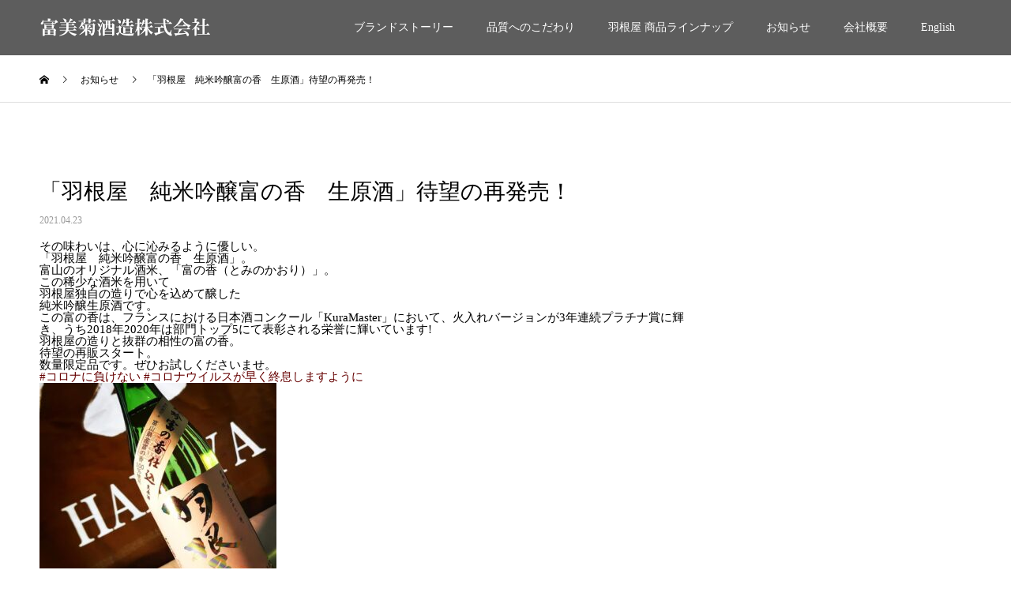

--- FILE ---
content_type: text/html; charset=UTF-8
request_url: http://fumigiku.co.jp/news/20210423/
body_size: 13064
content:
<!DOCTYPE html>
<html lang="ja">
<head>
<meta charset="UTF-8">
<meta name="description" content="その味わいは、心に沁みるように優しい。「羽根屋　純米吟醸富の香　生原酒」。富山のオリジナル酒米、「富の香（とみのかおり）」。この稀少な酒米を用いて羽根屋独自の造りで心を込めて醸した純米吟醸生原酒です。">
<meta name="viewport" content="width=device-width">
<meta name="format-detection" content="telephone=no">
<title>「羽根屋　純米吟醸富の香　生原酒」待望の再発売！ &#8211; 富美菊酒造（羽根屋）</title>
<meta name='robots' content='max-image-preview:large' />
<meta property="og:type" content="article">
<meta property="og:url" content="http://fumigiku.co.jp/news/20210423/">
<meta property="og:title" content="「羽根屋　純米吟醸富の香　生原酒」待望の再発売！ &#8211; 富美菊酒造（羽根屋）">
<meta property="og:description" content="その味わいは、心に沁みるように優しい。「羽根屋　純米吟醸富の香　生原酒」。富山のオリジナル酒米、「富の香（とみのかおり）」。この稀少な酒米を用いて羽根屋独自の造りで心を込めて醸した純米吟醸生原酒です。">
<meta property="og:site_name" content="富美菊酒造（羽根屋）">
<meta property="og:image" content="http://fumigiku.co.jp/wp-content/uploads/2021/04/176503903_4276989208991684_5916082664122836398_n.jpg">
<meta property="og:image:secure_url" content="http://fumigiku.co.jp/wp-content/uploads/2021/04/176503903_4276989208991684_5916082664122836398_n.jpg"> 
<meta property="og:image:width" content="960"> 
<meta property="og:image:height" content="960">
<link rel='dns-prefetch' href='//webfonts.xserver.jp' />
<link rel="alternate" type="application/rss+xml" title="富美菊酒造（羽根屋） &raquo; フィード" href="http://fumigiku.co.jp/feed/" />
<link rel="alternate" type="application/rss+xml" title="富美菊酒造（羽根屋） &raquo; コメントフィード" href="http://fumigiku.co.jp/comments/feed/" />
<link rel="alternate" title="oEmbed (JSON)" type="application/json+oembed" href="http://fumigiku.co.jp/wp-json/oembed/1.0/embed?url=http%3A%2F%2Ffumigiku.co.jp%2Fnews%2F20210423%2F" />
<link rel="alternate" title="oEmbed (XML)" type="text/xml+oembed" href="http://fumigiku.co.jp/wp-json/oembed/1.0/embed?url=http%3A%2F%2Ffumigiku.co.jp%2Fnews%2F20210423%2F&#038;format=xml" />
<style id='wp-img-auto-sizes-contain-inline-css' type='text/css'>
img:is([sizes=auto i],[sizes^="auto," i]){contain-intrinsic-size:3000px 1500px}
/*# sourceURL=wp-img-auto-sizes-contain-inline-css */
</style>
<style id='wp-emoji-styles-inline-css' type='text/css'>

	img.wp-smiley, img.emoji {
		display: inline !important;
		border: none !important;
		box-shadow: none !important;
		height: 1em !important;
		width: 1em !important;
		margin: 0 0.07em !important;
		vertical-align: -0.1em !important;
		background: none !important;
		padding: 0 !important;
	}
/*# sourceURL=wp-emoji-styles-inline-css */
</style>
<style id='wp-block-library-inline-css' type='text/css'>
:root{--wp-block-synced-color:#7a00df;--wp-block-synced-color--rgb:122,0,223;--wp-bound-block-color:var(--wp-block-synced-color);--wp-editor-canvas-background:#ddd;--wp-admin-theme-color:#007cba;--wp-admin-theme-color--rgb:0,124,186;--wp-admin-theme-color-darker-10:#006ba1;--wp-admin-theme-color-darker-10--rgb:0,107,160.5;--wp-admin-theme-color-darker-20:#005a87;--wp-admin-theme-color-darker-20--rgb:0,90,135;--wp-admin-border-width-focus:2px}@media (min-resolution:192dpi){:root{--wp-admin-border-width-focus:1.5px}}.wp-element-button{cursor:pointer}:root .has-very-light-gray-background-color{background-color:#eee}:root .has-very-dark-gray-background-color{background-color:#313131}:root .has-very-light-gray-color{color:#eee}:root .has-very-dark-gray-color{color:#313131}:root .has-vivid-green-cyan-to-vivid-cyan-blue-gradient-background{background:linear-gradient(135deg,#00d084,#0693e3)}:root .has-purple-crush-gradient-background{background:linear-gradient(135deg,#34e2e4,#4721fb 50%,#ab1dfe)}:root .has-hazy-dawn-gradient-background{background:linear-gradient(135deg,#faaca8,#dad0ec)}:root .has-subdued-olive-gradient-background{background:linear-gradient(135deg,#fafae1,#67a671)}:root .has-atomic-cream-gradient-background{background:linear-gradient(135deg,#fdd79a,#004a59)}:root .has-nightshade-gradient-background{background:linear-gradient(135deg,#330968,#31cdcf)}:root .has-midnight-gradient-background{background:linear-gradient(135deg,#020381,#2874fc)}:root{--wp--preset--font-size--normal:16px;--wp--preset--font-size--huge:42px}.has-regular-font-size{font-size:1em}.has-larger-font-size{font-size:2.625em}.has-normal-font-size{font-size:var(--wp--preset--font-size--normal)}.has-huge-font-size{font-size:var(--wp--preset--font-size--huge)}.has-text-align-center{text-align:center}.has-text-align-left{text-align:left}.has-text-align-right{text-align:right}.has-fit-text{white-space:nowrap!important}#end-resizable-editor-section{display:none}.aligncenter{clear:both}.items-justified-left{justify-content:flex-start}.items-justified-center{justify-content:center}.items-justified-right{justify-content:flex-end}.items-justified-space-between{justify-content:space-between}.screen-reader-text{border:0;clip-path:inset(50%);height:1px;margin:-1px;overflow:hidden;padding:0;position:absolute;width:1px;word-wrap:normal!important}.screen-reader-text:focus{background-color:#ddd;clip-path:none;color:#444;display:block;font-size:1em;height:auto;left:5px;line-height:normal;padding:15px 23px 14px;text-decoration:none;top:5px;width:auto;z-index:100000}html :where(.has-border-color){border-style:solid}html :where([style*=border-top-color]){border-top-style:solid}html :where([style*=border-right-color]){border-right-style:solid}html :where([style*=border-bottom-color]){border-bottom-style:solid}html :where([style*=border-left-color]){border-left-style:solid}html :where([style*=border-width]){border-style:solid}html :where([style*=border-top-width]){border-top-style:solid}html :where([style*=border-right-width]){border-right-style:solid}html :where([style*=border-bottom-width]){border-bottom-style:solid}html :where([style*=border-left-width]){border-left-style:solid}html :where(img[class*=wp-image-]){height:auto;max-width:100%}:where(figure){margin:0 0 1em}html :where(.is-position-sticky){--wp-admin--admin-bar--position-offset:var(--wp-admin--admin-bar--height,0px)}@media screen and (max-width:600px){html :where(.is-position-sticky){--wp-admin--admin-bar--position-offset:0px}}

/*# sourceURL=wp-block-library-inline-css */
</style><style id='global-styles-inline-css' type='text/css'>
:root{--wp--preset--aspect-ratio--square: 1;--wp--preset--aspect-ratio--4-3: 4/3;--wp--preset--aspect-ratio--3-4: 3/4;--wp--preset--aspect-ratio--3-2: 3/2;--wp--preset--aspect-ratio--2-3: 2/3;--wp--preset--aspect-ratio--16-9: 16/9;--wp--preset--aspect-ratio--9-16: 9/16;--wp--preset--color--black: #000000;--wp--preset--color--cyan-bluish-gray: #abb8c3;--wp--preset--color--white: #ffffff;--wp--preset--color--pale-pink: #f78da7;--wp--preset--color--vivid-red: #cf2e2e;--wp--preset--color--luminous-vivid-orange: #ff6900;--wp--preset--color--luminous-vivid-amber: #fcb900;--wp--preset--color--light-green-cyan: #7bdcb5;--wp--preset--color--vivid-green-cyan: #00d084;--wp--preset--color--pale-cyan-blue: #8ed1fc;--wp--preset--color--vivid-cyan-blue: #0693e3;--wp--preset--color--vivid-purple: #9b51e0;--wp--preset--gradient--vivid-cyan-blue-to-vivid-purple: linear-gradient(135deg,rgb(6,147,227) 0%,rgb(155,81,224) 100%);--wp--preset--gradient--light-green-cyan-to-vivid-green-cyan: linear-gradient(135deg,rgb(122,220,180) 0%,rgb(0,208,130) 100%);--wp--preset--gradient--luminous-vivid-amber-to-luminous-vivid-orange: linear-gradient(135deg,rgb(252,185,0) 0%,rgb(255,105,0) 100%);--wp--preset--gradient--luminous-vivid-orange-to-vivid-red: linear-gradient(135deg,rgb(255,105,0) 0%,rgb(207,46,46) 100%);--wp--preset--gradient--very-light-gray-to-cyan-bluish-gray: linear-gradient(135deg,rgb(238,238,238) 0%,rgb(169,184,195) 100%);--wp--preset--gradient--cool-to-warm-spectrum: linear-gradient(135deg,rgb(74,234,220) 0%,rgb(151,120,209) 20%,rgb(207,42,186) 40%,rgb(238,44,130) 60%,rgb(251,105,98) 80%,rgb(254,248,76) 100%);--wp--preset--gradient--blush-light-purple: linear-gradient(135deg,rgb(255,206,236) 0%,rgb(152,150,240) 100%);--wp--preset--gradient--blush-bordeaux: linear-gradient(135deg,rgb(254,205,165) 0%,rgb(254,45,45) 50%,rgb(107,0,62) 100%);--wp--preset--gradient--luminous-dusk: linear-gradient(135deg,rgb(255,203,112) 0%,rgb(199,81,192) 50%,rgb(65,88,208) 100%);--wp--preset--gradient--pale-ocean: linear-gradient(135deg,rgb(255,245,203) 0%,rgb(182,227,212) 50%,rgb(51,167,181) 100%);--wp--preset--gradient--electric-grass: linear-gradient(135deg,rgb(202,248,128) 0%,rgb(113,206,126) 100%);--wp--preset--gradient--midnight: linear-gradient(135deg,rgb(2,3,129) 0%,rgb(40,116,252) 100%);--wp--preset--font-size--small: 13px;--wp--preset--font-size--medium: 20px;--wp--preset--font-size--large: 36px;--wp--preset--font-size--x-large: 42px;--wp--preset--spacing--20: 0.44rem;--wp--preset--spacing--30: 0.67rem;--wp--preset--spacing--40: 1rem;--wp--preset--spacing--50: 1.5rem;--wp--preset--spacing--60: 2.25rem;--wp--preset--spacing--70: 3.38rem;--wp--preset--spacing--80: 5.06rem;--wp--preset--shadow--natural: 6px 6px 9px rgba(0, 0, 0, 0.2);--wp--preset--shadow--deep: 12px 12px 50px rgba(0, 0, 0, 0.4);--wp--preset--shadow--sharp: 6px 6px 0px rgba(0, 0, 0, 0.2);--wp--preset--shadow--outlined: 6px 6px 0px -3px rgb(255, 255, 255), 6px 6px rgb(0, 0, 0);--wp--preset--shadow--crisp: 6px 6px 0px rgb(0, 0, 0);}:where(.is-layout-flex){gap: 0.5em;}:where(.is-layout-grid){gap: 0.5em;}body .is-layout-flex{display: flex;}.is-layout-flex{flex-wrap: wrap;align-items: center;}.is-layout-flex > :is(*, div){margin: 0;}body .is-layout-grid{display: grid;}.is-layout-grid > :is(*, div){margin: 0;}:where(.wp-block-columns.is-layout-flex){gap: 2em;}:where(.wp-block-columns.is-layout-grid){gap: 2em;}:where(.wp-block-post-template.is-layout-flex){gap: 1.25em;}:where(.wp-block-post-template.is-layout-grid){gap: 1.25em;}.has-black-color{color: var(--wp--preset--color--black) !important;}.has-cyan-bluish-gray-color{color: var(--wp--preset--color--cyan-bluish-gray) !important;}.has-white-color{color: var(--wp--preset--color--white) !important;}.has-pale-pink-color{color: var(--wp--preset--color--pale-pink) !important;}.has-vivid-red-color{color: var(--wp--preset--color--vivid-red) !important;}.has-luminous-vivid-orange-color{color: var(--wp--preset--color--luminous-vivid-orange) !important;}.has-luminous-vivid-amber-color{color: var(--wp--preset--color--luminous-vivid-amber) !important;}.has-light-green-cyan-color{color: var(--wp--preset--color--light-green-cyan) !important;}.has-vivid-green-cyan-color{color: var(--wp--preset--color--vivid-green-cyan) !important;}.has-pale-cyan-blue-color{color: var(--wp--preset--color--pale-cyan-blue) !important;}.has-vivid-cyan-blue-color{color: var(--wp--preset--color--vivid-cyan-blue) !important;}.has-vivid-purple-color{color: var(--wp--preset--color--vivid-purple) !important;}.has-black-background-color{background-color: var(--wp--preset--color--black) !important;}.has-cyan-bluish-gray-background-color{background-color: var(--wp--preset--color--cyan-bluish-gray) !important;}.has-white-background-color{background-color: var(--wp--preset--color--white) !important;}.has-pale-pink-background-color{background-color: var(--wp--preset--color--pale-pink) !important;}.has-vivid-red-background-color{background-color: var(--wp--preset--color--vivid-red) !important;}.has-luminous-vivid-orange-background-color{background-color: var(--wp--preset--color--luminous-vivid-orange) !important;}.has-luminous-vivid-amber-background-color{background-color: var(--wp--preset--color--luminous-vivid-amber) !important;}.has-light-green-cyan-background-color{background-color: var(--wp--preset--color--light-green-cyan) !important;}.has-vivid-green-cyan-background-color{background-color: var(--wp--preset--color--vivid-green-cyan) !important;}.has-pale-cyan-blue-background-color{background-color: var(--wp--preset--color--pale-cyan-blue) !important;}.has-vivid-cyan-blue-background-color{background-color: var(--wp--preset--color--vivid-cyan-blue) !important;}.has-vivid-purple-background-color{background-color: var(--wp--preset--color--vivid-purple) !important;}.has-black-border-color{border-color: var(--wp--preset--color--black) !important;}.has-cyan-bluish-gray-border-color{border-color: var(--wp--preset--color--cyan-bluish-gray) !important;}.has-white-border-color{border-color: var(--wp--preset--color--white) !important;}.has-pale-pink-border-color{border-color: var(--wp--preset--color--pale-pink) !important;}.has-vivid-red-border-color{border-color: var(--wp--preset--color--vivid-red) !important;}.has-luminous-vivid-orange-border-color{border-color: var(--wp--preset--color--luminous-vivid-orange) !important;}.has-luminous-vivid-amber-border-color{border-color: var(--wp--preset--color--luminous-vivid-amber) !important;}.has-light-green-cyan-border-color{border-color: var(--wp--preset--color--light-green-cyan) !important;}.has-vivid-green-cyan-border-color{border-color: var(--wp--preset--color--vivid-green-cyan) !important;}.has-pale-cyan-blue-border-color{border-color: var(--wp--preset--color--pale-cyan-blue) !important;}.has-vivid-cyan-blue-border-color{border-color: var(--wp--preset--color--vivid-cyan-blue) !important;}.has-vivid-purple-border-color{border-color: var(--wp--preset--color--vivid-purple) !important;}.has-vivid-cyan-blue-to-vivid-purple-gradient-background{background: var(--wp--preset--gradient--vivid-cyan-blue-to-vivid-purple) !important;}.has-light-green-cyan-to-vivid-green-cyan-gradient-background{background: var(--wp--preset--gradient--light-green-cyan-to-vivid-green-cyan) !important;}.has-luminous-vivid-amber-to-luminous-vivid-orange-gradient-background{background: var(--wp--preset--gradient--luminous-vivid-amber-to-luminous-vivid-orange) !important;}.has-luminous-vivid-orange-to-vivid-red-gradient-background{background: var(--wp--preset--gradient--luminous-vivid-orange-to-vivid-red) !important;}.has-very-light-gray-to-cyan-bluish-gray-gradient-background{background: var(--wp--preset--gradient--very-light-gray-to-cyan-bluish-gray) !important;}.has-cool-to-warm-spectrum-gradient-background{background: var(--wp--preset--gradient--cool-to-warm-spectrum) !important;}.has-blush-light-purple-gradient-background{background: var(--wp--preset--gradient--blush-light-purple) !important;}.has-blush-bordeaux-gradient-background{background: var(--wp--preset--gradient--blush-bordeaux) !important;}.has-luminous-dusk-gradient-background{background: var(--wp--preset--gradient--luminous-dusk) !important;}.has-pale-ocean-gradient-background{background: var(--wp--preset--gradient--pale-ocean) !important;}.has-electric-grass-gradient-background{background: var(--wp--preset--gradient--electric-grass) !important;}.has-midnight-gradient-background{background: var(--wp--preset--gradient--midnight) !important;}.has-small-font-size{font-size: var(--wp--preset--font-size--small) !important;}.has-medium-font-size{font-size: var(--wp--preset--font-size--medium) !important;}.has-large-font-size{font-size: var(--wp--preset--font-size--large) !important;}.has-x-large-font-size{font-size: var(--wp--preset--font-size--x-large) !important;}
/*# sourceURL=global-styles-inline-css */
</style>

<style id='classic-theme-styles-inline-css' type='text/css'>
/*! This file is auto-generated */
.wp-block-button__link{color:#fff;background-color:#32373c;border-radius:9999px;box-shadow:none;text-decoration:none;padding:calc(.667em + 2px) calc(1.333em + 2px);font-size:1.125em}.wp-block-file__button{background:#32373c;color:#fff;text-decoration:none}
/*# sourceURL=/wp-includes/css/classic-themes.min.css */
</style>
<link rel='stylesheet' id='tinyjpfont-styles-css' href='http://fumigiku.co.jp/wp-content/plugins/japanese-font-for-tinymce/addfont.css?ver=6.9' type='text/css' media='all' />
<link rel='stylesheet' id='kadan-slick-css' href='http://fumigiku.co.jp/wp-content/themes/kadan_tcd056/assets/css/slick.min.css?ver=6.9' type='text/css' media='all' />
<link rel='stylesheet' id='kadan-slick-theme-css' href='http://fumigiku.co.jp/wp-content/themes/kadan_tcd056/assets/css/slick-theme.min.css?ver=6.9' type='text/css' media='all' />
<link rel='stylesheet' id='kadan-style-css' href='http://fumigiku.co.jp/wp-content/themes/kadan_tcd056/style.css?ver=1.8.1' type='text/css' media='all' />
<script type="text/javascript" src="http://fumigiku.co.jp/wp-includes/js/jquery/jquery.min.js?ver=3.7.1" id="jquery-core-js"></script>
<script type="text/javascript" src="http://fumigiku.co.jp/wp-includes/js/jquery/jquery-migrate.min.js?ver=3.4.1" id="jquery-migrate-js"></script>
<script type="text/javascript" src="//webfonts.xserver.jp/js/xserverv3.js?fadein=0&amp;ver=2.0.9" id="typesquare_std-js"></script>
<script type="text/javascript" src="http://fumigiku.co.jp/wp-content/themes/kadan_tcd056/assets/js/slick.min.js?ver=1.8.1" id="kadan-slick-js"></script>
<link rel="https://api.w.org/" href="http://fumigiku.co.jp/wp-json/" /><link rel="canonical" href="http://fumigiku.co.jp/news/20210423/" />
<link rel='shortlink' href='http://fumigiku.co.jp/?p=480' />
<style type='text/css'>
h1,h2,h3,h1:lang(ja),h2:lang(ja),h3:lang(ja),.entry-title:lang(ja){ font-family: "教科書ICA M";}h4,h5,h6,h4:lang(ja),h5:lang(ja),h6:lang(ja),div.entry-meta span:lang(ja),footer.entry-footer span:lang(ja){ font-family: "教科書ICA M";}.hentry,.entry-content p,.post-inner.entry-content p,#comments div:lang(ja){ font-family: "黎ミン M";}strong,b,#comments .comment-author .fn:lang(ja){ font-family: "リュウミン B-KL";}</style>
<link rel="shortcut icon" href="http://fumigiku.co.jp/wp-content/uploads/2018/12/haneyalogo.png">
<style>
.c-comment__form-submit:hover,.c-pw__btn:hover,.p-article01__cat:hover,.p-article11__cat:hover,.p-block02 .slick-arrow:hover,.p-block03 .slick-arrow:hover,.p-cb__item-btn a:hover,.p-entry__cat:hover,.p-entry__date,.p-index-news__topic-pager-item.is-active a,.p-index-news__topic-pager-item a:hover,.p-nav02__item a:hover,.p-readmore__btn:hover,.p-page-links > span,.p-pagetop a:hover,.p-page-links a:hover,.p-pager__item a:hover,.p-pager__item span,.p-post-list03 .slick-arrow:hover,.p-recommended-plan__btn a:hover{background: #660000}.p-article01__title a:hover,.p-article02:hover .p-article02__title,.p-article03:hover .p-article03__title,.p-article06__title a:hover,.p-article08:hover .p-article08__title,.p-article10__title a:hover,.p-breadcrumb a:hover,.p-room-meta dt,.p-section-nav__item:hover .p-section-nav__item-title,.p-social-nav__item a:hover,.p-spring-info dt,.p-vertical{color: #660000}.c-pw__btn,.p-entry__cat,.p-article01__cat,.p-article11__cat,.p-block02 .slick-arrow,.p-block03 .slick-arrow,.p-cb__item-btn a,.p-copyright,.p-headline,.p-nav02__item a,.p-readmore__btn,.p-page-links a,.p-pager__item a,.p-post-list03 .slick-arrow,.p-recommended-plan__btn a,.p-widget__title{background: #000000}.p-entry__body a{color: #660000}body{font-family: "Times New Roman", "游明朝", "Yu Mincho", "游明朝体", "YuMincho", "ヒラギノ明朝 Pro W3", "Hiragino Mincho Pro", "HiraMinProN-W3", "HGS明朝E", "ＭＳ Ｐ明朝", "MS PMincho", serif; font-weight: 500}.c-logo,.p-entry__title,.p-page-header__headline,.p-index-blog__title,.p-index-news__col-title,.p-index-slider__item-title,.p-page-header__title,.p-archive-header__title,.p-plan__title,.p-recommended-plan__title,.p-section-header__title,.p-section-header__headline,.p-vertical,.p-vertical-block,.p-visual__title{font-family: "Times New Roman", "游明朝", "Yu Mincho", "游明朝体", "YuMincho", "ヒラギノ明朝 Pro W3", "Hiragino Mincho Pro", "HiraMinProN-W3", "HGS明朝E", "ＭＳ Ｐ明朝", "MS PMincho", serif; font-weight: 500}.p-page-header__title{transition-delay: 3s}.p-hover-effect--type1:hover img{-webkit-transform: scale(1.2);transform: scale(1.2)}.l-footer__logo{font-size: 24px}.l-header{background: rgba(53, 53, 53, 0.8)}.p-global-nav a{color: #ffffff}.p-global-nav a:hover{background: #660000;color: #ffffff}.p-global-nav .sub-menu a{background: #0d3a60;color: #ffffff}.p-global-nav .sub-menu a:hover{background: #660000;color: #ffffff}.p-footer-slider{background: #f4f1ed}.p-info{color: #000000}.p-info__logo{font-size: 24px}.p-info__btn{background: #000000;color: #ffffff}.p-info__btn:hover{background: #660000;color: #ffffff}.p-footer-nav{background: #660000;color: #ffffff}.p-footer-nav a{color: #ffffff}.p-footer-nav a:hover{color: #ffbfbf}.p-entry__title{font-size: 28px}.p-entry__body{font-size: 15px}.p-headline__link:hover{color: #c6c6c6}@media screen and (max-width: 991px) {.p-global-nav{background: rgba(13,58,96, 0.7)}.p-global-nav a,.p-global-nav a:hover,.p-global-nav .sub-menu a,.p-global-nav .sub-menu a:hover{color: #ffffff}.p-global-nav .menu-item-has-children > a > .sub-menu-toggle::before{border-color: #ffffff}}.c-load--type1 { border: 3px solid rgba(102, 0, 0, 0.2); border-top-color: #660000; }
</style>
<link rel="icon" href="http://fumigiku.co.jp/wp-content/uploads/2021/05/cropped-haneyalogo-32x32.jpg" sizes="32x32" />
<link rel="icon" href="http://fumigiku.co.jp/wp-content/uploads/2021/05/cropped-haneyalogo-192x192.jpg" sizes="192x192" />
<link rel="apple-touch-icon" href="http://fumigiku.co.jp/wp-content/uploads/2021/05/cropped-haneyalogo-180x180.jpg" />
<meta name="msapplication-TileImage" content="http://fumigiku.co.jp/wp-content/uploads/2021/05/cropped-haneyalogo-270x270.jpg" />
</head>
<body class="wp-singular news-template-default single single-news postid-480 wp-theme-kadan_tcd056">
<div id="site_loader_overlay">
  <div id="site_loader_animation" class="c-load--type1">
      </div>
</div>
<div id="site_wrap">
<header id="js-header" class="l-header">
  <div class="l-header__inner l-inner">
    <div class="l-header__logo c-logo">
            <a href="http://fumigiku.co.jp/">
        <img src="http://fumigiku.co.jp/wp-content/uploads/2018/12/fumigiku-logo-w.png" alt="富美菊酒造（羽根屋）" width="216.5" height="24">
      </a>
          </div>
    <a href="#" id="js-menu-btn" class="p-menu-btn c-menu-btn"></a>
		<nav id="js-global-nav" class="p-global-nav"><ul class="menu"><li id="menu-item-98" class="menu-item menu-item-type-post_type menu-item-object-page menu-item-98"><a href="http://fumigiku.co.jp/brandstory/">ブランドストーリー<span class="sub-menu-toggle"></span></a></li>
<li id="menu-item-97" class="menu-item menu-item-type-post_type menu-item-object-page menu-item-97"><a href="http://fumigiku.co.jp/quality/">品質へのこだわり<span class="sub-menu-toggle"></span></a></li>
<li id="menu-item-129" class="menu-item menu-item-type-post_type menu-item-object-page menu-item-has-children menu-item-129"><a href="http://fumigiku.co.jp/haneya-products/">羽根屋 商品ラインナップ<span class="sub-menu-toggle"></span></a>
<ul class="sub-menu">
	<li id="menu-item-245" class="menu-item menu-item-type-post_type menu-item-object-page menu-item-245"><a href="http://fumigiku.co.jp/haneya-products/fumigiku-products/">富美菊　商品ラインナップ<span class="sub-menu-toggle"></span></a></li>
</ul>
</li>
<li id="menu-item-96" class="menu-item menu-item-type-custom menu-item-object-custom menu-item-96"><a href="http://www.fumigiku.co.jp/news/">お知らせ<span class="sub-menu-toggle"></span></a></li>
<li id="menu-item-293" class="menu-item menu-item-type-post_type menu-item-object-page menu-item-293"><a href="http://fumigiku.co.jp/company/">会社概要<span class="sub-menu-toggle"></span></a></li>
<li id="menu-item-880" class="menu-item menu-item-type-custom menu-item-object-custom menu-item-880"><a href="https://fumigiku.com">English<span class="sub-menu-toggle"></span></a></li>
</ul></nav>  </div>
</header>
<main class="l-main" role="main">
  <div class="p-breadcrumb c-breadcrumb">
<ol class="p-breadcrumb__inner l-inner" itemscope itemtype="http://schema.org/BreadcrumbList">
<li class="p-breadcrumb__item c-breadcrumb__item c-breadcrumb__item--home" itemprop="itemListElement" itemscope itemtype="http://schema.org/ListItem">
<a href="http://fumigiku.co.jp/" itemprop="item">
<span itemprop="name">HOME</span>
</a>
<meta itemprop="position" content="1">
</li>
<li class="p-breadcrumb__item c-breadcrumb__item" itemprop="itemListElement" itemscope itemtype="http://schema.org/ListItem">
<a href="http://fumigiku.co.jp/news/" itemprop="item">
<span itemprop="name">お知らせ</span>
</a>
<meta itemprop="position" content="2">
</li>
<li class="p-breadcrumb__item c-breadcrumb__item" itemprop="itemListElement" itemscope itemtype="http://schema.org/ListItem"><span itemprop="name">「羽根屋　純米吟醸富の香　生原酒」待望の再発売！</span><meta itemprop="position" content="3"></li>
</ol>
</div>
  <div class="l-contents l-inner">
    <div class="l-primary">
              <article class="p-entry">
			  <header class="p-entry__header p-entry__header--news">
					<h1 class="p-entry__title">「羽根屋　純米吟醸富の香　生原酒」待望の再発売！</h1>
                    <time class="p-entry__date" datetime="2021-04-23">2021.04.23</time>
          				</header>
                        				<div class="p-entry__body">
          <div class="" dir="auto">
<div id="jsc_c_cv" class="ecm0bbzt hv4rvrfc ihqw7lf3 dati1w0a" data-ad-comet-preview="message" data-ad-preview="message">
<div class="j83agx80 cbu4d94t ew0dbk1b irj2b8pg">
<div class="qzhwtbm6 knvmm38d">
<div class="kvgmc6g5 cxmmr5t8 oygrvhab hcukyx3x c1et5uql ii04i59q">
<div dir="auto">その味わいは、心に沁みるように優しい。</div>
<div dir="auto">「羽根屋　純米吟醸富の香　生原酒」。</div>
<div dir="auto">富山のオリジナル酒米、「富の香（とみのかおり）」。</div>
<div dir="auto">この稀少な酒米を用いて</div>
<div dir="auto">羽根屋独自の造りで心を込めて醸した</div>
<div dir="auto">純米吟醸生原酒です。</div>
<div dir="auto">この富の香は、フランスにおける日本酒コンクール「KuraMaster」において、火入れバージョンが3年連続プラチナ賞に輝き、うち2018年2020年は部門トップ5にて表彰される栄誉に輝いています!</div>
<div dir="auto">羽根屋の造りと抜群の相性の富の香。</div>
<div dir="auto">待望の再販スタート。</div>
<div dir="auto">数量限定品です。ぜひお試しくださいませ。</div>
</div>
<div class="o9v6fnle cxmmr5t8 oygrvhab hcukyx3x c1et5uql ii04i59q">
<div dir="auto"><a class="oajrlxb2 g5ia77u1 qu0x051f esr5mh6w e9989ue4 r7d6kgcz rq0escxv nhd2j8a9 nc684nl6 p7hjln8o kvgmc6g5 cxmmr5t8 oygrvhab hcukyx3x jb3vyjys rz4wbd8a qt6c0cv9 a8nywdso i1ao9s8h esuyzwwr f1sip0of lzcic4wl q66pz984 gpro0wi8 b1v8xokw" tabindex="0" role="link" href="https://www.facebook.com/hashtag/%E3%82%B3%E3%83%AD%E3%83%8A%E3%81%AB%E8%B2%A0%E3%81%91%E3%81%AA%E3%81%84?__eep__=6&amp;__cft__[0]=AZXTuvmLlYU12omiQgwflD-3Fns3lJiNuXnK7GvKrzyoIbE99UjkYTNH1IEGAJIbulaE6hTaJZRkjF43q3EO69k33UYl0zFDmDfEnjoJHgiF3OcufWkL8HldZFuDSrk5CLzB_mvNC4Iwem2pELc92Mcw&amp;__tn__=*NK-R">#コロナに負けない</a> <a class="oajrlxb2 g5ia77u1 qu0x051f esr5mh6w e9989ue4 r7d6kgcz rq0escxv nhd2j8a9 nc684nl6 p7hjln8o kvgmc6g5 cxmmr5t8 oygrvhab hcukyx3x jb3vyjys rz4wbd8a qt6c0cv9 a8nywdso i1ao9s8h esuyzwwr f1sip0of lzcic4wl q66pz984 gpro0wi8 b1v8xokw" tabindex="0" role="link" href="https://www.facebook.com/hashtag/%E3%82%B3%E3%83%AD%E3%83%8A%E3%82%A6%E3%82%A4%E3%83%AB%E3%82%B9%E3%81%8C%E6%97%A9%E3%81%8F%E7%B5%82%E6%81%AF%E3%81%97%E3%81%BE%E3%81%99%E3%82%88%E3%81%86%E3%81%AB?__eep__=6&amp;__cft__[0]=AZXTuvmLlYU12omiQgwflD-3Fns3lJiNuXnK7GvKrzyoIbE99UjkYTNH1IEGAJIbulaE6hTaJZRkjF43q3EO69k33UYl0zFDmDfEnjoJHgiF3OcufWkL8HldZFuDSrk5CLzB_mvNC4Iwem2pELc92Mcw&amp;__tn__=*NK-R">#コロナウイルスが早く終息しますように</a></div>
</div>
<div dir="auto"><img fetchpriority="high" decoding="async" class="alignnone size-medium wp-image-481" src="http://fumigiku.co.jp/wp-content/uploads/2021/04/176503903_4276989208991684_5916082664122836398_n-300x300.jpg" alt="" width="300" height="300" srcset="http://fumigiku.co.jp/wp-content/uploads/2021/04/176503903_4276989208991684_5916082664122836398_n-300x300.jpg 300w, http://fumigiku.co.jp/wp-content/uploads/2021/04/176503903_4276989208991684_5916082664122836398_n-150x150.jpg 150w, http://fumigiku.co.jp/wp-content/uploads/2021/04/176503903_4276989208991684_5916082664122836398_n-768x768.jpg 768w, http://fumigiku.co.jp/wp-content/uploads/2021/04/176503903_4276989208991684_5916082664122836398_n-500x500.jpg 500w, http://fumigiku.co.jp/wp-content/uploads/2021/04/176503903_4276989208991684_5916082664122836398_n-240x240.jpg 240w, http://fumigiku.co.jp/wp-content/uploads/2021/04/176503903_4276989208991684_5916082664122836398_n-416x416.jpg 416w, http://fumigiku.co.jp/wp-content/uploads/2021/04/176503903_4276989208991684_5916082664122836398_n-594x594.jpg 594w, http://fumigiku.co.jp/wp-content/uploads/2021/04/176503903_4276989208991684_5916082664122836398_n-120x120.jpg 120w, http://fumigiku.co.jp/wp-content/uploads/2021/04/176503903_4276989208991684_5916082664122836398_n.jpg 960w" sizes="(max-width: 300px) 100vw, 300px" /></div>
<div dir="auto"><img decoding="async" class="alignnone size-medium wp-image-438" src="http://fumigiku.co.jp/wp-content/uploads/2020/09/119146434_3643956742294937_4297760158392790994_o-300x225.jpg" alt="" width="300" height="225" srcset="http://fumigiku.co.jp/wp-content/uploads/2020/09/119146434_3643956742294937_4297760158392790994_o-300x225.jpg 300w, http://fumigiku.co.jp/wp-content/uploads/2020/09/119146434_3643956742294937_4297760158392790994_o-768x576.jpg 768w, http://fumigiku.co.jp/wp-content/uploads/2020/09/119146434_3643956742294937_4297760158392790994_o.jpg 960w" sizes="(max-width: 300px) 100vw, 300px" /></div>
</div>
</div>
</div>
</div>
        </div>
        			<ul class="p-entry__share c-share u-clearfix c-share--sm c-share--color">
				<li class="c-share__btn c-share__btn--twitter">
			    <a href="http://twitter.com/share?text=%E3%80%8C%E7%BE%BD%E6%A0%B9%E5%B1%8B%E3%80%80%E7%B4%94%E7%B1%B3%E5%90%9F%E9%86%B8%E5%AF%8C%E3%81%AE%E9%A6%99%E3%80%80%E7%94%9F%E5%8E%9F%E9%85%92%E3%80%8D%E5%BE%85%E6%9C%9B%E3%81%AE%E5%86%8D%E7%99%BA%E5%A3%B2%EF%BC%81&url=http%3A%2F%2Ffumigiku.co.jp%2Fnews%2F20210423%2F&via=&tw_p=tweetbutton&related="  onclick="javascript:window.open(this.href, '', 'menubar=no,toolbar=no,resizable=yes,scrollbars=yes,height=400,width=600');return false;">
			     	<i class="c-share__icn c-share__icn--twitter"></i>
			      <span class="c-share__title">Tweet</span>
			   	</a>
			   </li>
			    <li class="c-share__btn c-share__btn--facebook">
			    	<a href="//www.facebook.com/sharer/sharer.php?u=http://fumigiku.co.jp/news/20210423/&amp;t=%E3%80%8C%E7%BE%BD%E6%A0%B9%E5%B1%8B%E3%80%80%E7%B4%94%E7%B1%B3%E5%90%9F%E9%86%B8%E5%AF%8C%E3%81%AE%E9%A6%99%E3%80%80%E7%94%9F%E5%8E%9F%E9%85%92%E3%80%8D%E5%BE%85%E6%9C%9B%E3%81%AE%E5%86%8D%E7%99%BA%E5%A3%B2%EF%BC%81" rel="nofollow" target="_blank">
			      	<i class="c-share__icn c-share__icn--facebook"></i>
			        <span class="c-share__title">Share</span>
			      </a>
			    </li>
			    <li class="c-share__btn c-share__btn--rss">
			    	<a href="http://fumigiku.co.jp/feed/" target="_blank">
			      	<i class="c-share__icn c-share__icn--rss"></i>
			        <span class="c-share__title">RSS</span>
			      </a>
			    </li>
			</ul>
      </article>
            <ul class="p-nav01 c-nav01">
    	  <li class="p-nav01__item p-nav01__item--prev c-nav01__item"> 
    	    <a href="http://fumigiku.co.jp/news/%e3%80%8c%e7%be%bd%e6%a0%b9%e5%b1%8b%e3%80%80%e8%b5%a4%e7%a3%90%e9%9b%84%e7%94%ba%e3%80%80%e7%b4%94%e7%b1%b3%e5%90%9f%e9%86%b8%e7%84%a1%e6%bf%be%e9%81%8e%e7%94%9f%e5%8e%9f%e9%85%92%e3%80%8d%e3%83%87/" class="p-hover-effect--type1" data-prev="前の記事">
                        <div class="p-nav01__item-img">
              <img width="240" height="240" src="http://fumigiku.co.jp/wp-content/uploads/2021/03/164624047_4189106187779987_755090409258305922_o-240x240.jpg" class="attachment-size3 size-size3 wp-post-image" alt="" decoding="async" loading="lazy" srcset="http://fumigiku.co.jp/wp-content/uploads/2021/03/164624047_4189106187779987_755090409258305922_o-240x240.jpg 240w, http://fumigiku.co.jp/wp-content/uploads/2021/03/164624047_4189106187779987_755090409258305922_o-300x300.jpg 300w, http://fumigiku.co.jp/wp-content/uploads/2021/03/164624047_4189106187779987_755090409258305922_o-1024x1024.jpg 1024w, http://fumigiku.co.jp/wp-content/uploads/2021/03/164624047_4189106187779987_755090409258305922_o-150x150.jpg 150w, http://fumigiku.co.jp/wp-content/uploads/2021/03/164624047_4189106187779987_755090409258305922_o-768x768.jpg 768w, http://fumigiku.co.jp/wp-content/uploads/2021/03/164624047_4189106187779987_755090409258305922_o-500x500.jpg 500w, http://fumigiku.co.jp/wp-content/uploads/2021/03/164624047_4189106187779987_755090409258305922_o-416x416.jpg 416w, http://fumigiku.co.jp/wp-content/uploads/2021/03/164624047_4189106187779987_755090409258305922_o-594x594.jpg 594w, http://fumigiku.co.jp/wp-content/uploads/2021/03/164624047_4189106187779987_755090409258305922_o-120x120.jpg 120w, http://fumigiku.co.jp/wp-content/uploads/2021/03/164624047_4189106187779987_755090409258305922_o.jpg 1080w" sizes="auto, (max-width: 240px) 100vw, 240px" />            </div>
                        <span class="p-nav01__item-title">「羽根屋　赤磐雄町　純米吟醸無濾過生...</span>
          </a>
          </li>
    	  <li class="p-nav01__item p-nav01__item--next c-nav01__item"> 
    	    <a href="http://fumigiku.co.jp/news/20210512/" class="p-hover-effect--type1" data-next="次の記事">
            <span class="p-nav01__item-title">夏の定番「羽根屋　夏の純米吟醸　生酒...</span>
                        <div class="p-nav01__item-img">
              <img width="240" height="240" src="http://fumigiku.co.jp/wp-content/uploads/2021/05/185737678_4333765909980680_5416358077152368753_n-240x240.jpg" class="attachment-size3 size-size3 wp-post-image" alt="" decoding="async" loading="lazy" srcset="http://fumigiku.co.jp/wp-content/uploads/2021/05/185737678_4333765909980680_5416358077152368753_n-240x240.jpg 240w, http://fumigiku.co.jp/wp-content/uploads/2021/05/185737678_4333765909980680_5416358077152368753_n-150x150.jpg 150w, http://fumigiku.co.jp/wp-content/uploads/2021/05/185737678_4333765909980680_5416358077152368753_n-300x300.jpg 300w, http://fumigiku.co.jp/wp-content/uploads/2021/05/185737678_4333765909980680_5416358077152368753_n-500x500.jpg 500w, http://fumigiku.co.jp/wp-content/uploads/2021/05/185737678_4333765909980680_5416358077152368753_n-416x416.jpg 416w, http://fumigiku.co.jp/wp-content/uploads/2021/05/185737678_4333765909980680_5416358077152368753_n-594x594.jpg 594w, http://fumigiku.co.jp/wp-content/uploads/2021/05/185737678_4333765909980680_5416358077152368753_n-120x120.jpg 120w" sizes="auto, (max-width: 240px) 100vw, 240px" />            </div>
                      </a>
          </li>
			</ul>
      			<section>
        <div class="p-headline mb0">
          <h2>お知らせ</h2>
          <a href="http://fumigiku.co.jp/news/" class="p-headline__link">お知らせ一覧</a>
        </div>
				<ul class="p-latest-news">
                    <li class="p-latest-news__item p-article08">
            <a href="http://fumigiku.co.jp/news/%e8%94%b5%e3%81%ae%e7%89%87%e4%bb%98%e3%81%91%e3%81%a7/">
                            <time datetime="2026-01-19" class="p-article08__date">2026.01.19</time>
                            <h3 class="p-article08__title">蔵の片付けで&#8230;</h3>
            </a>
          </li>
                    <li class="p-latest-news__item p-article08">
            <a href="http://fumigiku.co.jp/news/20260112/">
                            <time datetime="2026-01-12" class="p-article08__date">2026.01.12</time>
                            <h3 class="p-article08__title">【コラボディナー開催】1/17(土) の弥七 × 伊藤寿彦 × 羽根屋</h3>
            </a>
          </li>
                    <li class="p-latest-news__item p-article08">
            <a href="http://fumigiku.co.jp/news/tokyo-weekender%e3%81%ab%e3%81%a6%e7%be%bd%e6%a0%b9%e5%b1%8b-%e7%b4%94%e7%b1%b3%e5%90%9f%e9%86%b8-%e5%af%8c%e3%81%ae%e9%a6%99%e3%82%92%e3%81%94%e7%b4%b9%e4%bb%8b%e3%81%84%e3%81%9f%e3%81%a0%e3%81%8d/">
                            <time datetime="2026-01-09" class="p-article08__date">2026.01.09</time>
                            <h3 class="p-article08__title">Tokyo Weekenderにて羽根屋 純米吟醸 富の香をご紹介いた...</h3>
            </a>
          </li>
                    <li class="p-latest-news__item p-article08">
            <a href="http://fumigiku.co.jp/news/%e8%ac%b9%e8%b3%80%e6%96%b0%e5%b9%b4/">
                            <time datetime="2026-01-04" class="p-article08__date">2026.01.04</time>
                            <h3 class="p-article08__title">謹賀新年</h3>
            </a>
          </li>
                    <li class="p-latest-news__item p-article08">
            <a href="http://fumigiku.co.jp/news/20251225/">
                            <time datetime="2025-12-25" class="p-article08__date">2025.12.25</time>
                            <h3 class="p-article08__title">富美菊 純米吟醸 AL.13度 しぼりたて 無濾過生原酒 限定発売！</h3>
            </a>
          </li>
                    <li class="p-latest-news__item p-article08">
            <a href="http://fumigiku.co.jp/news/20251223/">
                            <time datetime="2025-12-23" class="p-article08__date">2025.12.23</time>
                            <h3 class="p-article08__title">羽根屋 純米吟醸プリズム 究極しぼりたてHologram Label限...</h3>
            </a>
          </li>
                    <li class="p-latest-news__item p-article08">
            <a href="http://fumigiku.co.jp/news/20251214/">
                            <time datetime="2025-12-14" class="p-article08__date">2025.12.14</time>
                            <h3 class="p-article08__title">限定発売決定！！「羽根屋スパーリング」</h3>
            </a>
          </li>
                    <li class="p-latest-news__item p-article08">
            <a href="http://fumigiku.co.jp/news/20251123/">
                            <time datetime="2025-11-23" class="p-article08__date">2025.11.23</time>
                            <h3 class="p-article08__title">特別数量限定品「酒米探検シリーズ」第5段 発売！</h3>
            </a>
          </li>
                    <li class="p-latest-news__item p-article08">
            <a href="http://fumigiku.co.jp/news/20251018/">
                            <time datetime="2025-10-18" class="p-article08__date">2025.10.18</time>
                            <h3 class="p-article08__title">2025年KuraMaster純米酒部門１位受賞いたしました</h3>
            </a>
          </li>
                    <li class="p-latest-news__item p-article08">
            <a href="http://fumigiku.co.jp/news/20250924/">
                            <time datetime="2025-09-24" class="p-article08__date">2025.09.24</time>
                            <h3 class="p-article08__title">『羽根屋MOONLIGHT BEAUTY』特別数量限定発売中！</h3>
            </a>
          </li>
                  </ul>
			</section>
      		</div><!-- /.l-primary -->
    <div class="l-secondary">
</div><!-- /.l-secondary -->
  </div><!-- /.l-contents -->
</main>
<footer class="l-footer">

  <div class="p-footer-slider">
      </div><!-- /.p-footer-slider -->
    <div class="p-info">
    <div class="p-info__inner l-inner">
            <div class="p-info__col">
        <div class="p-info__logo c-logo">
                    <a href="http://fumigiku.co.jp/">富美菊酒造（羽根屋）</a>
                  </div>
        <p class="p-info__address">所在地：〒930-2214　富山県富山市百塚134-3 <br />
電話   ：076-441-9594<br />
FAX   ：076-442-6048<br />
メール：info@fumigiku.co.jp<br />
<br />
※一般の方の蔵見学はお休みさせていただいております。</p>
			  <ul class="p-info__social p-social-nav">
          			    <li class="p-social-nav__item p-social-nav__item--facebook">
			  	  <a href="https://www.facebook.com/fumigiku" target="_blank"></a>
			    </li>
                    			    <li class="p-social-nav__item p-social-nav__item--twitter">
			  	  <a href="https://twitter.com/haneya777" target="_blank"></a>
			    </li>
                                        			    <li class="p-social-nav__item p-social-nav__item--mail">
			  	  <a href="mailto:info@fumigiku.co.jp"></a>
			    </li>
                    			    <li class="p-social-nav__item p-social-nav__item--rss">
			  	  <a href="http://fumigiku.co.jp/feed/" target="_blank"></a>
			    </li>
          		    </ul>
      </div><!-- /.p-info__col -->
                      </div><!-- /.p-info__inner -->
  </div><!-- /.p-info -->
    <div class="menu-menu-container"><ul class="p-footer-nav"><li class="menu-item menu-item-type-post_type menu-item-object-page menu-item-98"><a href="http://fumigiku.co.jp/brandstory/">ブランドストーリー</a></li>
<li class="menu-item menu-item-type-post_type menu-item-object-page menu-item-97"><a href="http://fumigiku.co.jp/quality/">品質へのこだわり</a></li>
<li class="menu-item menu-item-type-post_type menu-item-object-page menu-item-has-children menu-item-129"><a href="http://fumigiku.co.jp/haneya-products/">羽根屋 商品ラインナップ</a>
<ul class="sub-menu">
	<li class="menu-item menu-item-type-post_type menu-item-object-page menu-item-245"><a href="http://fumigiku.co.jp/haneya-products/fumigiku-products/">富美菊　商品ラインナップ</a></li>
</ul>
</li>
<li class="menu-item menu-item-type-custom menu-item-object-custom menu-item-96"><a href="http://www.fumigiku.co.jp/news/">お知らせ</a></li>
<li class="menu-item menu-item-type-post_type menu-item-object-page menu-item-293"><a href="http://fumigiku.co.jp/company/">会社概要</a></li>
<li class="menu-item menu-item-type-custom menu-item-object-custom menu-item-880"><a href="https://fumigiku.com">English</a></li>
</ul></div>  <p class="p-copyright">
    <small>Copyright &copy; 富美菊酒造（羽根屋） All Rights Reserved.</small>
  </p>
  <div id="js-pagetop" class="p-pagetop"><a href="#"></a></div>
</footer>
<script type="speculationrules">
{"prefetch":[{"source":"document","where":{"and":[{"href_matches":"/*"},{"not":{"href_matches":["/wp-*.php","/wp-admin/*","/wp-content/uploads/*","/wp-content/*","/wp-content/plugins/*","/wp-content/themes/kadan_tcd056/*","/*\\?(.+)"]}},{"not":{"selector_matches":"a[rel~=\"nofollow\"]"}},{"not":{"selector_matches":".no-prefetch, .no-prefetch a"}}]},"eagerness":"conservative"}]}
</script>
</div>
<script type="text/javascript" src="http://fumigiku.co.jp/wp-content/themes/kadan_tcd056/assets/js/jquery.inview.min.js?ver=1.8.1" id="kadan-inview-js"></script>
<script type="text/javascript" src="http://fumigiku.co.jp/wp-content/themes/kadan_tcd056/assets/js/functions.min.js?ver=1.8.1" id="kadan-script-js"></script>
<script id="wp-emoji-settings" type="application/json">
{"baseUrl":"https://s.w.org/images/core/emoji/17.0.2/72x72/","ext":".png","svgUrl":"https://s.w.org/images/core/emoji/17.0.2/svg/","svgExt":".svg","source":{"concatemoji":"http://fumigiku.co.jp/wp-includes/js/wp-emoji-release.min.js?ver=6.9"}}
</script>
<script type="module">
/* <![CDATA[ */
/*! This file is auto-generated */
const a=JSON.parse(document.getElementById("wp-emoji-settings").textContent),o=(window._wpemojiSettings=a,"wpEmojiSettingsSupports"),s=["flag","emoji"];function i(e){try{var t={supportTests:e,timestamp:(new Date).valueOf()};sessionStorage.setItem(o,JSON.stringify(t))}catch(e){}}function c(e,t,n){e.clearRect(0,0,e.canvas.width,e.canvas.height),e.fillText(t,0,0);t=new Uint32Array(e.getImageData(0,0,e.canvas.width,e.canvas.height).data);e.clearRect(0,0,e.canvas.width,e.canvas.height),e.fillText(n,0,0);const a=new Uint32Array(e.getImageData(0,0,e.canvas.width,e.canvas.height).data);return t.every((e,t)=>e===a[t])}function p(e,t){e.clearRect(0,0,e.canvas.width,e.canvas.height),e.fillText(t,0,0);var n=e.getImageData(16,16,1,1);for(let e=0;e<n.data.length;e++)if(0!==n.data[e])return!1;return!0}function u(e,t,n,a){switch(t){case"flag":return n(e,"\ud83c\udff3\ufe0f\u200d\u26a7\ufe0f","\ud83c\udff3\ufe0f\u200b\u26a7\ufe0f")?!1:!n(e,"\ud83c\udde8\ud83c\uddf6","\ud83c\udde8\u200b\ud83c\uddf6")&&!n(e,"\ud83c\udff4\udb40\udc67\udb40\udc62\udb40\udc65\udb40\udc6e\udb40\udc67\udb40\udc7f","\ud83c\udff4\u200b\udb40\udc67\u200b\udb40\udc62\u200b\udb40\udc65\u200b\udb40\udc6e\u200b\udb40\udc67\u200b\udb40\udc7f");case"emoji":return!a(e,"\ud83e\u1fac8")}return!1}function f(e,t,n,a){let r;const o=(r="undefined"!=typeof WorkerGlobalScope&&self instanceof WorkerGlobalScope?new OffscreenCanvas(300,150):document.createElement("canvas")).getContext("2d",{willReadFrequently:!0}),s=(o.textBaseline="top",o.font="600 32px Arial",{});return e.forEach(e=>{s[e]=t(o,e,n,a)}),s}function r(e){var t=document.createElement("script");t.src=e,t.defer=!0,document.head.appendChild(t)}a.supports={everything:!0,everythingExceptFlag:!0},new Promise(t=>{let n=function(){try{var e=JSON.parse(sessionStorage.getItem(o));if("object"==typeof e&&"number"==typeof e.timestamp&&(new Date).valueOf()<e.timestamp+604800&&"object"==typeof e.supportTests)return e.supportTests}catch(e){}return null}();if(!n){if("undefined"!=typeof Worker&&"undefined"!=typeof OffscreenCanvas&&"undefined"!=typeof URL&&URL.createObjectURL&&"undefined"!=typeof Blob)try{var e="postMessage("+f.toString()+"("+[JSON.stringify(s),u.toString(),c.toString(),p.toString()].join(",")+"));",a=new Blob([e],{type:"text/javascript"});const r=new Worker(URL.createObjectURL(a),{name:"wpTestEmojiSupports"});return void(r.onmessage=e=>{i(n=e.data),r.terminate(),t(n)})}catch(e){}i(n=f(s,u,c,p))}t(n)}).then(e=>{for(const n in e)a.supports[n]=e[n],a.supports.everything=a.supports.everything&&a.supports[n],"flag"!==n&&(a.supports.everythingExceptFlag=a.supports.everythingExceptFlag&&a.supports[n]);var t;a.supports.everythingExceptFlag=a.supports.everythingExceptFlag&&!a.supports.flag,a.supports.everything||((t=a.source||{}).concatemoji?r(t.concatemoji):t.wpemoji&&t.twemoji&&(r(t.twemoji),r(t.wpemoji)))});
//# sourceURL=http://fumigiku.co.jp/wp-includes/js/wp-emoji-loader.min.js
/* ]]> */
</script>
<script>!function(e){if(e("#site_loader_overlay").length){var i=e("body").height();e("#site_wrap").css("display","none"),e("body").height(i),e(window).load(function(){e("#site_wrap").css("display","block"),e(".slick-slider").length&&e(".slick-slider").slick("setPosition"),e("body").height(""),e("#site_loader_animation").delay(600).fadeOut(400),e("#site_loader_overlay").delay(900).fadeOut(800)}),e(function(){setTimeout(function(){e("#site_loader_animation").delay(600).fadeOut(400),e("#site_loader_overlay").delay(900).fadeOut(800),e("#site_wrap").css("display","block")},3000)})}}(jQuery);</script>
</body>
</html>
